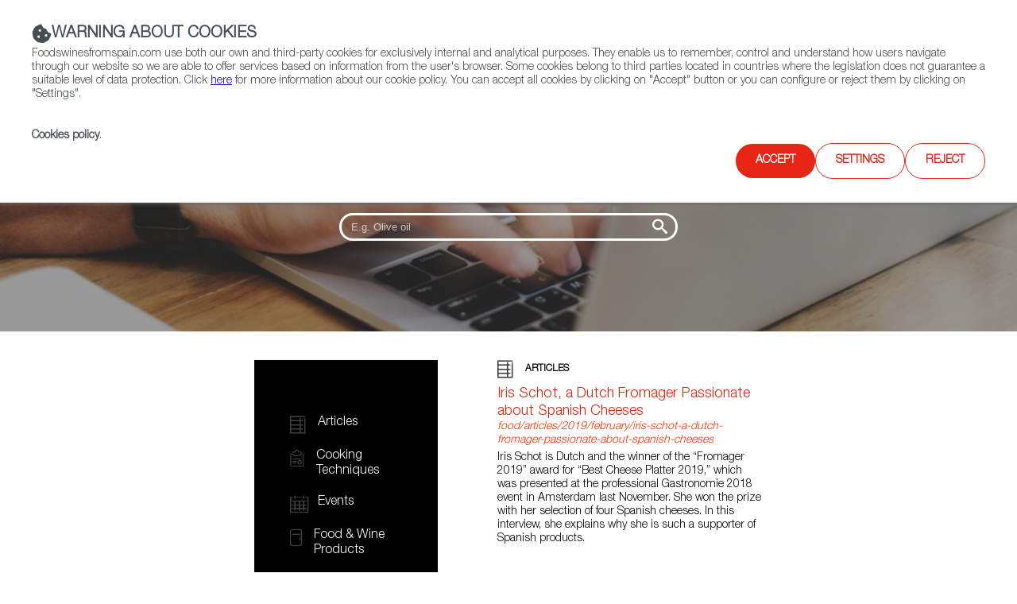

--- FILE ---
content_type: text/html;charset=utf-8
request_url: https://www.foodswinesfromspain.com/en/foodpedia?tag=icex-foodswines:articles-foods-categories/cheese
body_size: 12695
content:

<!DOCTYPE HTML>
<html lang="en">
    <head>
    <script defer="defer" type="text/javascript" src="https://rum.hlx.page/.rum/@adobe/helix-rum-js@%5E2/dist/rum-standalone.js" data-routing="env=prod,tier=publish,ams=ICEX Espana Exportacion e Inversiones" integrity="" crossorigin="anonymous" data-enhancer-version="" data-enhancer-hash=""></script>
<script id="script-login-redirect">
        var privatePage = '';
        var token = localStorage.getItem('token');
        if(document.getElementById('script-login-redirect').dataset.path != null && document.getElementById('script-login-redirect').dataset.path != '' && privatePage && (token == null || token == 'null')){
            document.location.href = document.getElementById('script-login-redirect').dataset.path + '?returnurl=' + encodeURIComponent(document.location.href);
        }
    </script>
    
    <meta charset="UTF-8"/>

    <meta name="viewport" content="width=device-width, minimum-scale=1.0, initial-scale=1, shrink-to-fit=no"/>
    <meta http-equiv="X-UA-Compatible" content="IE=edge"/>
    <meta name="template" content="content-page-template"/>

    <title>A small encyclopedia about Spanish food and wine</title>
    <meta name="description" content="Who&#39;s who in Spanish food, wine and gastronomy. An encyclopedia with food and wine glossary, books, FAQ, interactive graphs products..."/>
    <meta name="keywords" content="Spanish gastronomic glossary,Spanish wine articles, Spanish wine glossary, Spanish grape varieties, Spanish food articles, Spanish gastronomy books, Spanish gastronomic glossary, Spanish gastronomy experts, Spanish food FAQs, glossary, Spanish food, Spanish wine experts, Spanish wine makers, Spanish sommeliers"/>
    <meta name="robots" content="index,follow"/>
    
    <meta property="og:title" content="A small encyclopedia about Spanish food and wine"/>
    <meta property="og:description" content="Who&#39;s who in Spanish food, wine and gastronomy. An encyclopedia with food and wine glossary, books, FAQ, interactive graphs products..."/>
    
    
    <meta property="og:url" content="https://www.foodswinesfromspain.com/content/icex-foodswines/en/foodpedia.html"/>
    <meta property="twitter:title" content="A small encyclopedia about Spanish food and wine"/>
    <meta property="twitter:description" content="Who&#39;s who in Spanish food, wine and gastronomy. An encyclopedia with food and wine glossary, books, FAQ, interactive graphs products..."/>
    
    
    

    <link rel="canonical" href="https://www.foodswinesfromspain.com/content/icex-foodswines/en/foodpedia.html"/>
    

    
    <script>
        /* Load IE 11 polyfill if needed */
        if(/Trident\/|MSIE/.test(window.navigator.userAgent)) {
            document.write('<script type="text/javascript" src="/etc.clientlibs/icex-catalog-components/clientlibs/polyfill.js"><\/script>');
        }
    </script>

    

    

    
<link rel="stylesheet" href="/etc.clientlibs/icex-foodswines/clientlibs/clientlib-base.css" type="text/css">




    
<link rel="stylesheet" href="/etc.clientlibs/icex-foodswines/clientlibs/clientlib-site.css" type="text/css">




    
<link rel="stylesheet" href="/etc.clientlibs/icex-catalog-components/clientlibs/clientlib-common.css" type="text/css">




    
<script src="/etc.clientlibs/clientlibs/granite/jquery.js"></script>
<script src="/etc.clientlibs/clientlibs/granite/utils.js"></script>
<script src="/etc.clientlibs/clientlibs/granite/jquery/granite.js"></script>



<link rel="stylesheet" type="text/css" href="/etc.clientlibs/icex-foodswines/clientlibs/clientlib-print.css" media="print"/>

    
    
    

    

    
    
    

    
        <link rel="shortcut icon" type="image/x-icon" href="/content/dam/commons/favicons/icex-foodswines/favicon.ico"/>
        <link rel="apple-touch-icon-precomposed" sizes="114x114" href="/content/dam/commons/favicons/icex-foodswines/apple-touch-icon-114x114-precomposed.png"/>
        <link rel="apple-touch-icon-precomposed" sizes="72x72" href="/content/dam/commons/favicons/icex-foodswines/apple-touch-icon-72x72-precomposed.png"/>
        <link rel="apple-touch-icon-precomposed" href="/content/dam/commons/favicons/icex-foodswines/apple-touch-icon-precomposed.png"/>
    
    
        
    
</head>
    <body class="page v1 basicpage" id="page-87d88405af">
        
        
        
            




            



            <div class="root container responsivegrid">

    
    <div id="container-667f12fec8" class="cmp-container">
        


<div class="aem-Grid aem-Grid--12 aem-Grid--default--12 ">
    
    <div class="header-xf v1 experiencefragment aem-GridColumn aem-GridColumn--default--12">

<div class="xfpage v1 page basicpage">

    
<link rel="stylesheet" href="/libs/cq/experience-fragments/components/xfpage/content.css" type="text/css">



<div class="xf-content-height">
    

    
    <div id="container-1ecd39aa8d" class="cmp-container">
        


<div class="aem-Grid aem-Grid--12 aem-Grid--default--12 ">
    
    <div class="container responsivegrid aem-GridColumn aem-GridColumn--default--12">

    
    
    
    <div id="container-f5756dca9d" class="cmp-container">
        
        <div class="header">

    
    
<link rel="stylesheet" href="/etc.clientlibs/icex-catalog-components/components/catalog/header/v1/header/clientlibs.css" type="text/css">






<header id="header" class="header-component" data-component-name="Header" data-component-type="Navegación">
    
        
  
    
<link rel="stylesheet" href="/etc.clientlibs/icex-catalog-components/components/catalog/header-links/v2/header-links/clientlibs.css" type="text/css">
<link rel="stylesheet" href="/etc.clientlibs/icex-catalog-components/components/catalog/header-links/v1/header-links/clientlibs.css" type="text/css">






  

  <div class="top_bar">
    <div class="top_bar_row">
      
        
          <a id="links_headerLink__color" class="headerLink__color" aria-label="icon">
            <span class="cmp-button__icon--icon-icex-catalog-phone"></span>
            (+34) 913 497 100  |  
          </a>
        
      

      
        
          <a id="icons_headerLink__color" class="headerLink__color" href="https://twitter.com/FoodWineSpain" target="_blank" title="Twitter" aria-label="Twitter account" data-analytics="js-analytics-mouseenter" data-info="{&quot;name&quot;:&quot;Twitter&quot;,&quot;description&quot;:&quot;Twitter account&quot}">
            <span class="cmp-button__icon--icon-icex-catalog-twitter"></span>
          </a>
        
          <a id="icons_headerLink__color" class="headerLink__color" href="https://www.facebook.com/FoodsWinesFromSpain/" target="_blank" title="Facebook" aria-label="Facebook account" data-analytics="js-analytics-mouseenter" data-info="{&quot;name&quot;:&quot;Facebook&quot;,&quot;description&quot;:&quot;Facebook account&quot}">
            <span class="cmp-button__icon--icon-icex-catalog-facebook"></span>
          </a>
        
          <a id="icons_headerLink__color" class="headerLink__color" href="https://www.youtube.com/user/foodsfromspainweb" target="_blank" title="YouTube" aria-label="YouTube account" data-analytics="js-analytics-mouseenter" data-info="{&quot;name&quot;:&quot;YouTube&quot;,&quot;description&quot;:&quot;YouTube account&quot}">
            <span class="cmp-button__icon--icon-icex-catalog-youtube"></span>
          </a>
        
          <a id="icons_headerLink__color" class="headerLink__color" href="https://www.instagram.com/spainfoodwine" target="_blank" title="Instagram" aria-label="Instagram account" data-analytics="js-analytics-mouseenter" data-info="{&quot;name&quot;:&quot;Instagram&quot;,&quot;description&quot;:&quot;Instagram account&quot}">
            <span class="cmp-button__icon--icon-icex-catalog-instagram"></span>
          </a>
        
      
    </div>
  </div>


    
    
        
    
    
<link rel="stylesheet" href="/etc.clientlibs/icex-catalog-components/components/catalog/header-bar/v1/header-bar/clientlibs.css" type="text/css">





<div>
    
    
    <div class="top_bar_main">
        <div class="top_bar_main_row">
            <div class="top_bar_main_logo">
                <div class="left-logos">
                    
                        
                        <a href="/en/index" style="margin-right: 15px;" data-content-name="Foods and Wines from Spain">
                            
                                <img class="logo" src="/content/dam/commons/icex_foodsANDwines.jpg.transform/rendition-md/image_icex_foodsANDwines.jpg" alt="Foods and Wines from Spain" title="Foods and Wines from Spain"/>
                            
                        </a>
                    

                    
                </div>

                
                    
                    
                    <a class="link_feder1" href="https://www.icex.es/icex/es/feder/index.html" target="_blank" title="Link a feder 1" data-content-name="Feder">
                        
                            <img class="logo_feder1" src="/content/dam/commons/header/image%20(1).png.transform/rendition-xs/image_image%20(1).png" alt="Logo Feder" title="Feder"/>
                        
                    </a>
                
                <span id="hamburger-menu-icon" class="hamburguer_menu cmp-button__icon--icon-icex-menu"></span>
            </div>
            <div class="main_center">
                
                    
                    <a href="https://www.icex.es/icex/es/feder/index.html" title="Link a feder 2" data-content-name="Feder">
                        
                            <img class="logo_feder2" src="/content/dam/commons/header/image%20(1).png.transform/rendition-xs/image_image%20(1).png" alt="Logo Feder" title="Feder"/>
                        
                    </a>
                
            </div>
            <div id="mainRight" class="main_right">
                
                
                    <ul class="links">
                        
                            <li style="display:flex;">
                                <a href="/en/business/trade-commissions" style="white-space: nowrap;" data-content-name="Contact FWS Worldwide">
                                    Contact FWS Worldwide
                                </a>
                            </li>
                        
                    </ul>
                
                <ul class="buttons">
                    
                    
                    

                    
                    
                    
                    
                </ul>
                
                    <div id="site-searchT">
                        <a href="/en/foodpedia" title="Link to general browser" class="search-toggle" aria-label="Search">
                            <span class="button_search">
                                <span class="cmp-button__icon--icon-icex-catalog-search sr-only">Search</span>
                                <span class="cmp-button__icon--icon-icex-catalog-search"></span>
                            </span>
                        </a>
                        <div id="nav_search_id" style="display: none" class="search-form open-form">
                            <div class="search-frm-field">
                                <form role="search" aria-label="icex_commons_search_form">
                                    <input type="text" name="text" placeholder="Search…" aria-label="Search" class="input-text"/>
                                    <button type="submit" class="btn-glass" aria-label="icex_commons_search_submit"></button>
                                </form>
                            </div>
                        </div>
                    </div>
                
            </div>
        </div>
    </div>
    
        
    
<script src="/etc.clientlibs/icex-catalog-components/components/catalog/header-bar/v1/header-bar/clientlibs.js"></script>



    
</div>
    
    <div class="line"></div>
    
        
  

  <nav class="header-links-container  ">
    
      
        <ul class="header-main-links  ">
          

            <li tabindex="-1" class="header-more-links">
              
                <div tabindex="0" data-level="1" class="js-item-level-1 div_submenuN1 ">
                  
                  
                    
                    <a tabindex="-1" href="/en/certified-from-spain" data-content-name="Restaurants &amp; Shops" class="header-link " target="_self">Restaurants &amp; Shops</a>
                    
                      
                      <img class="right_arrow" alt="Open" title="Open" src="/content/dam/commons/right_arrow.png"/>
                      <img class="left_arrow" alt="Close" title="Close" src="/content/dam/commons/left_arrow.png"/>
                    
                  
                </div>

                
                  <ul class="js-submenu-level-2 submenu closed  center">
                    <li class="li_submenuN1">
                      

                        <ul tabindex="-1" class="submenuN2 ">
                          
                          <li tabindex="-1" class="li_submenuN2 ">
                            
                              

                                <div tabindex="0" class="js-link-level-2 div_submenuN2" data-level="2">
                              
                                  <a tabindex="-1" href="/en/certified-from-spain/home" class="submenu-linkN2 ">Home</a>
                                  
                                  
                                </div>
                              
                            
                          </li>
                        </ul>
                      

                        <ul tabindex="-1" class="submenuN2 ">
                          
                          <li tabindex="-1" class="li_submenuN2 ">
                            
                              

                                <div tabindex="0" class="js-link-level-2 div_submenuN2" data-level="2">
                              
                                  <a tabindex="-1" href="/en/certified-from-spain/restaurants" class="submenu-linkN2 ">Restaurants from Spain</a>
                                  
                                  
                                </div>
                              
                            
                          </li>
                        </ul>
                      

                        <ul tabindex="-1" class="submenuN2 ">
                          
                          <li tabindex="-1" class="li_submenuN2 ">
                            
                              

                                <div tabindex="0" class="js-link-level-2 div_submenuN2" data-level="2">
                              
                                  <a tabindex="-1" href="/en/certified-from-spain/colmados" class="submenu-linkN2 ">Colmados from Spain</a>
                                  
                                  
                                </div>
                              
                            
                          </li>
                        </ul>
                      

                        <ul tabindex="-1" class="submenuN2 ">
                          
                          <li tabindex="-1" class="li_submenuN2 ">
                            
                              

                                <div tabindex="0" class="js-link-level-2 div_submenuN2" data-level="2">
                              
                                  <a tabindex="-1" href="/en/certified-from-spain/restaurants-and-shops-map" class="submenu-linkN2 ">Restaurants and Shops Map</a>
                                  
                                  
                                </div>
                              
                            
                          </li>
                        </ul>
                      
                    </li>
                  </ul>
                
              
            </li>
          

            <li tabindex="-1" class="header-more-links">
              
                <div tabindex="0" data-level="1" class="js-item-level-1 div_submenuN1 ">
                  
                  
                    
                    <a tabindex="-1" href="/en/food" data-content-name="Food &amp; Beverage" class="header-link " target="_self">Food &amp; Beverage</a>
                    
                      
                      <img class="right_arrow" alt="Open" title="Open" src="/content/dam/commons/right_arrow.png"/>
                      <img class="left_arrow" alt="Close" title="Close" src="/content/dam/commons/left_arrow.png"/>
                    
                  
                </div>

                
                  <ul class="js-submenu-level-2 submenu closed  center">
                    <li class="li_submenuN1">
                      

                        <ul tabindex="-1" class="submenuN2 ">
                          
                          <li tabindex="-1" class="li_submenuN2 ">
                            
                              

                                <div tabindex="0" class="js-link-level-2 div_submenuN2" data-level="2">
                              
                                  <a tabindex="-1" href="/en/food/articles" class="submenu-linkN2 ">Articles</a>
                                  
                                  
                                </div>
                              
                            
                          </li>
                        </ul>
                      

                        <ul tabindex="-1" class="submenuN2 ">
                          
                          <li tabindex="-1" class="li_submenuN2 ">
                            
                              

                                <div tabindex="0" class="js-link-level-2 div_submenuN2" data-level="2">
                              
                                  <a tabindex="-1" href="/en/food/news" class="submenu-linkN2 ">News</a>
                                  
                                  
                                </div>
                              
                            
                          </li>
                        </ul>
                      

                        <ul tabindex="-1" class="submenuN2 ">
                          
                          <li tabindex="-1" class="li_submenuN2 ">
                            
                              

                                <div tabindex="0" class="js-link-level-2 div_submenuN2" data-level="2">
                              
                                  <a tabindex="-1" href="/en/food/products" class="submenu-linkN2 ">Products</a>
                                  
                                  
                                </div>
                              
                            
                          </li>
                        </ul>
                      

                        <ul tabindex="-1" class="submenuN2 ">
                          
                          <li tabindex="-1" class="li_submenuN2 ">
                            
                              

                                <div tabindex="0" class="js-link-level-2 div_submenuN2" data-level="2">
                              
                                  <a tabindex="-1" href="/en/food/food-glossary" class="submenu-linkN2 ">Food glossary</a>
                                  
                                  
                                </div>
                              
                            
                          </li>
                        </ul>
                      

                        <ul tabindex="-1" class="submenuN2 ">
                          
                          <li tabindex="-1" class="li_submenuN2 ">
                            
                              

                                <div tabindex="0" class="js-link-level-2 div_submenuN2" data-level="2">
                              
                                  <a tabindex="-1" href="/en/food/do-and-igp-maps" class="submenu-linkN2 ">DO &amp; IGP Maps</a>
                                  
                                  
                                </div>
                              
                            
                          </li>
                        </ul>
                      

                        <ul tabindex="-1" class="submenuN2 ">
                          
                          <li tabindex="-1" class="li_submenuN2 ">
                            
                              

                                <div tabindex="0" class="js-link-level-2 div_submenuN2" data-level="2">
                              
                                  <a tabindex="-1" href="/en/food/spaingourmetour" class="submenu-linkN2 ">SpainGourmetour (1985-2012)</a>
                                  
                                  
                                </div>
                              
                            
                          </li>
                        </ul>
                      
                    </li>
                  </ul>
                
              
            </li>
          

            <li tabindex="-1" class="header-more-links">
              
                <div tabindex="0" data-level="1" class="js-item-level-1 div_submenuN1 ">
                  
                  
                    
                    <a tabindex="-1" href="/en/wine" data-content-name="Wine &amp; Spirits" class="header-link " target="_self">Wine &amp; Spirits</a>
                    
                      
                      <img class="right_arrow" alt="Open" title="Open" src="/content/dam/commons/right_arrow.png"/>
                      <img class="left_arrow" alt="Close" title="Close" src="/content/dam/commons/left_arrow.png"/>
                    
                  
                </div>

                
                  <ul class="js-submenu-level-2 submenu closed  center">
                    <li class="li_submenuN1">
                      

                        <ul tabindex="-1" class="submenuN2 ">
                          
                          <li tabindex="-1" class="li_submenuN2 ">
                            
                              

                                <div tabindex="0" class="js-link-level-2 div_submenuN2" data-level="2">
                              
                                  <a tabindex="-1" href="/en/wine/articles" class="submenu-linkN2 ">Articles</a>
                                  
                                  
                                </div>
                              
                            
                          </li>
                        </ul>
                      

                        <ul tabindex="-1" class="submenuN2 ">
                          
                          <li tabindex="-1" class="li_submenuN2 ">
                            
                              

                                <div tabindex="0" class="js-link-level-2 div_submenuN2" data-level="2">
                              
                                  <a tabindex="-1" href="/en/wine/news" class="submenu-linkN2 ">News</a>
                                  
                                  
                                </div>
                              
                            
                          </li>
                        </ul>
                      

                        <ul tabindex="-1" class="submenuN2 ">
                          
                          <li tabindex="-1" class="li_submenuN2 ">
                            
                              

                                <div tabindex="0" class="js-link-level-2 div_submenuN2" data-level="2">
                              
                                  <a tabindex="-1" href="/en/wine/regions" class="submenu-linkN2 ">Regions</a>
                                  
                                  
                                </div>
                              
                            
                          </li>
                        </ul>
                      

                        <ul tabindex="-1" class="submenuN2 ">
                          
                          <li tabindex="-1" class="li_submenuN2 ">
                            
                              

                                <div tabindex="0" class="js-link-level-2 div_submenuN2" data-level="2">
                              
                                  <a tabindex="-1" href="/en/wine/spanish-grapes" class="submenu-linkN2 ">Spanish Grapes</a>
                                  
                                  
                                </div>
                              
                            
                          </li>
                        </ul>
                      

                        <ul tabindex="-1" class="submenuN2 ">
                          
                          <li tabindex="-1" class="li_submenuN2 ">
                            
                              

                                <div tabindex="0" class="js-link-level-2 div_submenuN2" data-level="2">
                              
                                  <a tabindex="-1" href="/en/wine/wine-glossary" class="submenu-linkN2 ">Wine Glossary</a>
                                  
                                  
                                </div>
                              
                            
                          </li>
                        </ul>
                      

                        <ul tabindex="-1" class="submenuN2 ">
                          
                          <li tabindex="-1" class="li_submenuN2 ">
                            
                              

                                <div tabindex="0" class="js-link-level-2 div_submenuN2" data-level="2">
                              
                                  <a tabindex="-1" href="/en/wine/do-and-igp-maps" class="submenu-linkN2 ">DO &amp; IGP Maps</a>
                                  
                                  
                                </div>
                              
                            
                          </li>
                        </ul>
                      

                        <ul tabindex="-1" class="submenuN2 ">
                          
                          <li tabindex="-1" class="li_submenuN2 ">
                            
                              

                                <div tabindex="0" class="js-link-level-2 div_submenuN2" data-level="2">
                              
                                  <a tabindex="-1" href="/en/wine/spirited-spain" class="submenu-linkN2 ">Spirited Spain</a>
                                  
                                  
                                </div>
                              
                            
                          </li>
                        </ul>
                      
                    </li>
                  </ul>
                
              
            </li>
          

            <li tabindex="-1" class="header-more-links">
              
                <div tabindex="0" data-level="1" class="js-item-level-1 div_submenuN1 ">
                  
                  
                    
                    <a tabindex="-1" href="/foodtech" data-content-name="Agrifoodtech" class="header-link " target="_self">Agrifoodtech</a>
                    
                      
                      <img class="right_arrow" alt="Open" title="Open" src="/content/dam/commons/right_arrow.png"/>
                      <img class="left_arrow" alt="Close" title="Close" src="/content/dam/commons/left_arrow.png"/>
                    
                  
                </div>

                
                  <ul class="js-submenu-level-2 submenu closed  center">
                    <li class="li_submenuN1">
                      

                        <ul tabindex="-1" class="submenuN2 ">
                          
                          <li tabindex="-1" class="li_submenuN2 ">
                            
                              

                                <div tabindex="0" class="js-link-level-2 div_submenuN2" data-level="2">
                              
                                  <a tabindex="-1" href="/en/foodtech/home" class="submenu-linkN2 ">Home</a>
                                  
                                  
                                </div>
                              
                            
                          </li>
                        </ul>
                      

                        <ul tabindex="-1" class="submenuN2 ">
                          
                          <li tabindex="-1" class="li_submenuN2 ">
                            
                              

                                <div tabindex="0" class="js-link-level-2 div_submenuN2" data-level="2">
                              
                                  <a tabindex="-1" href="/en/foodtech/articles" class="submenu-linkN2 ">Articles</a>
                                  
                                  
                                </div>
                              
                            
                          </li>
                        </ul>
                      

                        <ul tabindex="-1" class="submenuN2 ">
                          
                          <li tabindex="-1" class="li_submenuN2 ">
                            
                              

                                <div tabindex="0" class="js-link-level-2 div_submenuN2" data-level="2">
                              
                                  <a tabindex="-1" href="/en/foodtech/news" class="submenu-linkN2 ">News</a>
                                  
                                  
                                </div>
                              
                            
                          </li>
                        </ul>
                      

                        <ul tabindex="-1" class="submenuN2 ">
                          
                          <li tabindex="-1" class="li_submenuN2 ">
                            
                              

                                <div tabindex="0" class="js-link-level-2 div_submenuN2" data-level="2">
                              
                                  <a tabindex="-1" href="/en/foodtech/features" class="submenu-linkN2 ">Features</a>
                                  
                                  
                                </div>
                              
                            
                          </li>
                        </ul>
                      
                    </li>
                  </ul>
                
              
            </li>
          

            <li tabindex="-1" class="header-more-links">
              
                <div tabindex="0" data-level="1" class="js-item-level-1 div_submenuN1 ">
                  
                  
                    
                    <a tabindex="-1" href="/FWSacademy" data-content-name="FWS Academy" class="header-link " target="_self">FWS Academy</a>
                    
                      
                      <img class="right_arrow" alt="Open" title="Open" src="/content/dam/commons/right_arrow.png"/>
                      <img class="left_arrow" alt="Close" title="Close" src="/content/dam/commons/left_arrow.png"/>
                    
                  
                </div>

                
                  <ul class="js-submenu-level-2 submenu closed  center">
                    <li class="li_submenuN1">
                      

                        <ul tabindex="-1" class="submenuN2 ">
                          
                          <li tabindex="-1" class="li_submenuN2 ">
                            
                              

                                <div tabindex="0" class="js-link-level-2 div_submenuN2" data-level="2">
                              
                                  <a tabindex="-1" href="/en/fws-academy/wines-from-spain-certificate" class="submenu-linkN2 ">Wines from Spain Certificates</a>
                                  
                                  
                                </div>
                              
                            
                          </li>
                        </ul>
                      

                        <ul tabindex="-1" class="submenuN2 ">
                          
                          <li tabindex="-1" class="li_submenuN2 ">
                            
                              

                                <div tabindex="0" class="js-link-level-2 div_submenuN2" data-level="2">
                              
                                  <a tabindex="-1" href="/en/fws-academy/spains-pantry-certificate" class="submenu-linkN2 ">Spain&#39;s Pantry Certificates</a>
                                  
                                  
                                </div>
                              
                            
                          </li>
                        </ul>
                      

                        <ul tabindex="-1" class="submenuN2 ">
                          
                          <li tabindex="-1" class="li_submenuN2 ">
                            
                              

                                <div tabindex="0" class="js-link-level-2 div_submenuN2" data-level="2">
                              
                                  <a tabindex="-1" href="/en/fws-academy/recipes" class="submenu-linkN2 ">Recipes</a>
                                  
                                  
                                </div>
                              
                            
                          </li>
                        </ul>
                      

                        <ul tabindex="-1" class="submenuN2 ">
                          
                          <li tabindex="-1" class="li_submenuN2 ">
                            
                              

                                <div tabindex="0" class="js-link-level-2 div_submenuN2" data-level="2">
                              
                                  <a tabindex="-1" href="/en/fws-academy/cooking-techniques" class="submenu-linkN2 ">Cooking Techniques</a>
                                  
                                  
                                </div>
                              
                            
                          </li>
                        </ul>
                      

                        <ul tabindex="-1" class="submenuN2 ">
                          
                          <li tabindex="-1" class="li_submenuN2 ">
                            
                              

                                <div tabindex="0" class="js-link-level-2 div_submenuN2" data-level="2">
                              
                                  <a tabindex="-1" href="/en/fws-academy/FWS-Academy-Partners-" class="submenu-linkN2 ">FWS Academy Partners</a>
                                  
                                  
                                </div>
                              
                            
                          </li>
                        </ul>
                      
                    </li>
                  </ul>
                
              
            </li>
          

            <li tabindex="-1" class="header-more-links">
              
                <div tabindex="0" data-level="1" class="js-item-level-1 div_submenuN1 ">
                  
                  
                    
                    <a tabindex="-1" href="/en/business" data-content-name="Trade" class="header-link " target="_self">Trade</a>
                    
                      
                      <img class="right_arrow" alt="Open" title="Open" src="/content/dam/commons/right_arrow.png"/>
                      <img class="left_arrow" alt="Close" title="Close" src="/content/dam/commons/left_arrow.png"/>
                    
                  
                </div>

                
                  <ul class="js-submenu-level-2 submenu closed  center">
                    <li class="li_submenuN1">
                      

                        <ul tabindex="-1" class="submenuN2 ">
                          
                          <li tabindex="-1" class="li_submenuN2 ">
                            
                              

                                <div tabindex="0" class="js-link-level-2 div_submenuN2" data-level="2">
                              
                                  <a tabindex="-1" href="/en/business/exporters" class="submenu-linkN2 ">Exporters Map</a>
                                  
                                  
                                </div>
                              
                            
                          </li>
                        </ul>
                      

                        <ul tabindex="-1" class="submenuN2 ">
                          
                          <li tabindex="-1" class="li_submenuN2 ">
                            
                              

                                <div tabindex="0" class="js-link-level-2 div_submenuN2" data-level="2">
                              
                                  <a tabindex="-1" href="/en/business/trade-commissions" class="submenu-linkN2 ">FWS Worldwide</a>
                                  
                                  
                                </div>
                              
                            
                          </li>
                        </ul>
                      

                        <ul tabindex="-1" class="submenuN2 ">
                          
                          <li tabindex="-1" class="li_submenuN2 ">
                            
                              

                                <div tabindex="0" class="js-link-level-2 div_submenuN2" data-level="2">
                              
                                  <a tabindex="-1" href="/en/business/who-is-who" class="submenu-linkN2 ">Who is who</a>
                                  
                                  
                                </div>
                              
                            
                          </li>
                        </ul>
                      
                    </li>
                  </ul>
                
              
            </li>
          

            <li tabindex="-1" class="header-more-links">
              
                <div tabindex="0" data-level="1" class="js-item-level-1 div_submenuN1 ">
                  
                  
                    
                    <a tabindex="-1" href="/upcomingevents" data-content-name="Upcoming Events" class="header-link " target="_self">Upcoming Events</a>
                    
                      
                  
                </div>

                
              
            </li>
          

            <li tabindex="-1" class="header-more-links">
              
                <div tabindex="0" data-level="1" class="js-item-level-1 div_submenuN1 ">
                  
                  
                    
                    <a tabindex="-1" href="/sfn" data-content-name="Spain Food Nation" class="header-link " target="_self">Spain Food Nation</a>
                    
                      
                      <img class="right_arrow" alt="Open" title="Open" src="/content/dam/commons/right_arrow.png"/>
                      <img class="left_arrow" alt="Close" title="Close" src="/content/dam/commons/left_arrow.png"/>
                    
                  
                </div>

                
                  <ul class="js-submenu-level-2 submenu closed  center">
                    <li class="li_submenuN1">
                      

                        <ul tabindex="-1" class="submenuN2 ">
                          
                          <li tabindex="-1" class="li_submenuN2 ">
                            
                              

                                <div tabindex="0" class="js-link-level-2 div_submenuN2" data-level="2">
                              
                                  <a tabindex="-1" href="/en/spain-food-nation/home" class="submenu-linkN2 ">Home</a>
                                  
                                  
                                </div>
                              
                            
                          </li>
                        </ul>
                      

                        <ul tabindex="-1" class="submenuN2 ">
                          
                          <li tabindex="-1" class="li_submenuN2 ">
                            
                              

                                <div tabindex="0" class="js-link-level-2 div_submenuN2" data-level="2">
                              
                                  <a tabindex="-1" href="/en/spain-food-nation/travel-in-a-bite" class="submenu-linkN2 ">Travel in a bite</a>
                                  
                                  
                                </div>
                              
                            
                          </li>
                        </ul>
                      

                        <ul tabindex="-1" class="submenuN2 ">
                          
                          <li tabindex="-1" class="li_submenuN2 ">
                            
                              

                                <div tabindex="0" class="js-link-level-2 div_submenuN2" data-level="2">
                              
                                  <a tabindex="-1" href="/en/spain-food-nation/foodiepedia" class="submenu-linkN2 ">Foodiepedia</a>
                                  
                                  
                                </div>
                              
                            
                          </li>
                        </ul>
                      

                        <ul tabindex="-1" class="submenuN2 ">
                          
                          <li tabindex="-1" class="li_submenuN2 ">
                            
                              

                                <div tabindex="0" class="js-link-level-2 div_submenuN2" data-level="2">
                              
                                  <a tabindex="-1" href="/en/spain-food-nation/how-to-say" class="submenu-linkN2 ">How to say</a>
                                  
                                  
                                </div>
                              
                            
                          </li>
                        </ul>
                      

                        <ul tabindex="-1" class="submenuN2 ">
                          
                          <li tabindex="-1" class="li_submenuN2 ">
                            
                              

                                <div tabindex="0" class="js-link-level-2 div_submenuN2" data-level="2">
                              
                                  <a tabindex="-1" href="/en/spain-food-nation/here-we-grow" class="submenu-linkN2 ">Here we grow</a>
                                  
                                  
                                </div>
                              
                            
                          </li>
                        </ul>
                      

                        <ul tabindex="-1" class="submenuN2 ">
                          
                          <li tabindex="-1" class="li_submenuN2 ">
                            
                              

                                <div tabindex="0" class="js-link-level-2 div_submenuN2" data-level="2">
                              
                                  <a tabindex="-1" href="/en/spain-food-nation/food-quiz" class="submenu-linkN2 ">Food Quiz</a>
                                  
                                  
                                </div>
                              
                            
                          </li>
                        </ul>
                      

                        <ul tabindex="-1" class="submenuN2 ">
                          
                          <li tabindex="-1" class="li_submenuN2 ">
                            
                              

                                <div tabindex="0" class="js-link-level-2 div_submenuN2" data-level="2">
                              
                                  <a tabindex="-1" href="/en/spain-food-nation/events" class="submenu-linkN2 ">Events</a>
                                  
                                  
                                </div>
                              
                            
                          </li>
                        </ul>
                      
                    </li>
                  </ul>
                
              
            </li>
          
        </ul>
      
    

    
    
  </nav>


    

    
    

    


</header>

    
    
<script src="/etc.clientlibs/icex-catalog-components/components/catalog/header/v1/header/clientlibs.js"></script>





</div>

        
    </div>

</div>

    
</div>

    </div>

    

</div></div>


</div>
<div class="container responsivegrid aem-GridColumn aem-GridColumn--default--12">

    
    <div id="container-000b8b3890" class="cmp-container">
        


<div class="aem-Grid aem-Grid--12 aem-Grid--tablet--12 aem-Grid--default--12 aem-Grid--phone--12 ">
    
    <div class="multi-banner foodpedia aem-GridColumn aem-GridColumn--default--12">
    
        
    
<link rel="stylesheet" href="/etc.clientlibs/icex-foodswines/components/content/multi-banner/clientlibs.css" type="text/css">



    
    <header class="background-image lazy-backgroundimage " role="img" data-redirect="" title="Foodpedia search" aria-label="Foodpedia search" data-src="/content/dam/en/icex-foodswines/images/general-browser---foodpedia/demo_foodpedia_bg.jpg">
        <div class="container responsivegrid">

    
    <div id="container-4e430cd5d8" class="cmp-container">
        


<div class="aem-Grid aem-Grid--12 aem-Grid--tablet--12 aem-Grid--default--12 aem-Grid--phone--12 ">
    
    <div class="text-search aem-GridColumn--tablet--10 aem-GridColumn--default--none aem-GridColumn--phone--none aem-GridColumn--tablet--none aem-GridColumn--phone--10 aem-GridColumn aem-GridColumn--offset--default--4 aem-GridColumn--offset--phone--1 aem-GridColumn--default--4 aem-GridColumn--offset--tablet--1">
    
        
    
<link rel="stylesheet" href="/etc.clientlibs/icex-foodswines/components/content/text-search/clientlibs.css" type="text/css">



    
    <form class="search-box search-component" data-component-name="Text search" data-component-type="Búsqueda" data-content-name="" data-search-results="">
        <input id="search-input" type="search" name="text" placeholder="E.g. Olive oil" data-minimum="Enter the search text with a minimum of 3 characters"/>
        <span id="search-button" role="img" aria-label="Search icon" class="cmp-button__icon--icon-icex-catalog-search"></span>
    </form>
    
    
        
    
<script src="/etc.clientlibs/icex-foodswines/components/content/text-search/clientlibs.js"></script>



    


    
</div>
<div class="title white aem-GridColumn--tablet--10 aem-GridColumn--phone--none aem-GridColumn--tablet--none aem-GridColumn--phone--10 aem-GridColumn aem-GridColumn--default--newline aem-GridColumn--offset--default--4 aem-GridColumn--offset--phone--1 aem-GridColumn--default--4 aem-GridColumn--offset--tablet--1">
<div id="title-786a0a4b7b" class="cmp-title">
    <h1 class="cmp-title__text">Search for anything about Spanish foods &amp; wines.</h1>
</div>

    

</div>
<div class="text white aem-GridColumn--tablet--10 aem-GridColumn--phone--none aem-GridColumn--tablet--none aem-GridColumn--phone--10 aem-GridColumn aem-GridColumn--default--newline aem-GridColumn--offset--default--4 aem-GridColumn--offset--phone--1 aem-GridColumn--default--4 aem-GridColumn--offset--tablet--1">
<div id="text-25bef75b6a" class="cmp-text">
    <p>Welcome to this encyclopedia of Spanish foods, wines and gastronomy, 
where you can find everything you always wanted to know about Spain, its
 products and its presence in international markets. All just a click 
away!</p>

</div>

    

</div>
<div class="title white aem-GridColumn--tablet--10 aem-GridColumn--default--none aem-GridColumn--phone--none aem-GridColumn--tablet--none aem-GridColumn--phone--10 aem-GridColumn aem-GridColumn--offset--default--4 aem-GridColumn--offset--phone--1 aem-GridColumn--default--4 aem-GridColumn--offset--tablet--1">
<div id="title-f7ca13767f" class="cmp-title">
    <h3 class="cmp-title__text">SUGGESTED SEARCH</h3>
</div>

    

</div>
<div class="suggested-terms aem-GridColumn--tablet--10 aem-GridColumn--default--none aem-GridColumn--phone--none aem-GridColumn--tablet--none aem-GridColumn--phone--10 aem-GridColumn aem-GridColumn--offset--default--4 aem-GridColumn--offset--phone--1 aem-GridColumn--default--4 aem-GridColumn--offset--tablet--1">
    
        
    
<link rel="stylesheet" href="/etc.clientlibs/icex-foodswines/components/content/foodpedia/suggested-terms/clientlibs.css" type="text/css">



    
    <ul class="terms-list analytics-tracking-component" data-component-name="Suggested Terms" data-component-type="Contenido">
        <li><a href="/en/foodpedia?text=Amontillado" class="analytic-link-click" title="Amontillado">
            <span class="cmp-button__icon--icon-right-arrow"></span>Amontillado</a>
        </li>
    
        <li><a href="/en/foodpedia?text=Licor%20de%20expedición" class="analytic-link-click" title="Licor de expedición">
            <span class="cmp-button__icon--icon-right-arrow"></span>Licor de expedición</a>
        </li>
    
        <li><a href="/en/foodpedia?text=Almazara" class="analytic-link-click" title="Almazara">
            <span class="cmp-button__icon--icon-right-arrow"></span>Almazara</a>
        </li>
    
        <li><a href="/en/foodpedia?text=Sofrito" class="analytic-link-click" title="Sofrito">
            <span class="cmp-button__icon--icon-right-arrow"></span>Sofrito</a>
        </li>
    </ul>


    
</div>
<div class="links aem-GridColumn--tablet--10 aem-GridColumn--default--none aem-GridColumn--phone--none aem-GridColumn--tablet--none aem-GridColumn--phone--10 aem-GridColumn aem-GridColumn--offset--default--4 aem-GridColumn--offset--phone--1 aem-GridColumn--default--4 aem-GridColumn--offset--tablet--1">
    
        
    
<link rel="stylesheet" href="/etc.clientlibs/icex-foodswines/components/content/foodpedia/links/clientlibs.css" type="text/css">



    
    <ul class="links-list analytics-tracking-component" data-component-name="Foodpedia Links" data-component-type="Contenido">
        <li>
            <a href="/en/wine/wine-glossary" title="Wine Glossary" class="analytic-link-click">
                <span class="cmp-button__icon--icon-corkscrew"></span>Wine Glossary
            </a>
        </li>
    
        <li>
            <a href="/en/food/food-glossary" title="Food Glossary" class="analytic-link-click">
                <span class="cmp-button__icon--icon-prawn"></span>Food Glossary
            </a>
        </li>
    
        <li>
            <a href="/en/wine/spanish-grapes" title="Wine Grapes Varieties" class="analytic-link-click">
                <span class="cmp-button__icon--icon-grapes"></span>Wine Grapes Varieties
            </a>
        </li>
    </ul>


    
</div>
<div class="image aem-GridColumn--tablet--10 aem-GridColumn--default--none aem-GridColumn--phone--none aem-GridColumn--tablet--none aem-GridColumn--phone--10 aem-GridColumn aem-GridColumn--offset--phone--1 aem-GridColumn--default--6 aem-GridColumn--offset--default--3 aem-GridColumn--offset--tablet--1">
<div data-cmp-is="image" data-cmp-lazythreshold="0" data-cmp-src="/content/icex-foodswines/en/foodpedia/_jcr_content/root/container/multi_banner/container/image.coreimg{.width}.gif/1659454178531/img2020859724.gif" data-asset="/content/dam/en/icex-foodswines/images/banners/img2020859724.gif" data-asset-id="83997fdc-7b06-47a7-98a9-95772bda7228" data-title="#SpainFoodNation" id="image-897fe3b421" class="cmp-image" itemscope itemtype="http://schema.org/ImageObject">
    <a class="cmp-image__link" href="/sfn" data-cmp-hook-image="link">
        
            
            <img src="/content/icex-foodswines/en/foodpedia/_jcr_content/root/container/multi_banner/container/image.coreimg.gif/1659454178531/img2020859724.gif" class="cmp-image__image" itemprop="contentUrl" data-cmp-hook-image="image" alt="#SpainFoodNation" title="#SpainFoodNation"/>
            
        
    </a>
    
    <meta itemprop="caption" content="#SpainFoodNation"/>
</div>

    
</div>

    
</div>

    </div>

    
</div>

        
    </header>
    
    
    
    
        
    
<script src="/etc.clientlibs/icex-foodswines/components/content/multi-banner/clientlibs.js"></script>



    


    
</div>
<div class="dynamic-list-pages aem-GridColumn--tablet--10 aem-GridColumn--default--none aem-GridColumn--phone--none aem-GridColumn--tablet--none aem-GridColumn--phone--10 aem-GridColumn aem-GridColumn--offset--phone--1 aem-GridColumn--default--6 aem-GridColumn--offset--default--3 aem-GridColumn--offset--tablet--1">
    
        
    
<link rel="stylesheet" href="/etc.clientlibs/icex-foodswines/components/content/dynamic-list-pages/clientlibs.css" type="text/css">
<link rel="stylesheet" href="/etc.clientlibs/icex-foodswines/components/content/social-share/clientlibs.css" type="text/css">



    
    <div class="filters" data-tag-filter="icex-foodswines:articles-foods-categories/cheese"></div>
    
        
    <section class="container filter-js-component" data-component-name="Dynamic Page list" data-component-type="Filtro" id="list" data-path="/content/icex-foodswines/en/foodpedia/jcr:content/root/container/dynamic_list_pages" data-label-left-arrow="Left arrow icon" data-label-right-arrow="Right arrow icon">
        
        <div class="list pages general-browser">
            <div class="block">
                <div class="col tag-filter">
                    <div class="tag-filter-block">
                        <ul class="tag-filter-list">
                            <li class="tag-filter-item">
                                <span class="cmp-button__icon--icon-notepad-2"></span>
                                <div class="tag" data-tag-filter="icex-foodswines:search-categories/articles">Articles</div>
                            </li>
<li class="tag-filter-item">
                                <span class="cmp-button__icon--icon-notepad"></span>
                                <div class="tag" data-tag-filter="icex-foodswines:search-categories/cooking-techniques">Cooking Techniques</div>
                            </li>
<li class="tag-filter-item">
                                <span class="cmp-button__icon--icon-calendar"></span>
                                <div class="tag" data-tag-filter="icex-foodswines:search-categories/events">Events</div>
                            </li>
<li class="tag-filter-item">
                                <span class="cmp-button__icon--icon-fridge"></span>
                                <div class="tag" data-tag-filter="icex-foodswines:search-categories/food-and-wine-products">Food &amp; Wine Products</div>
                            </li>
<li class="tag-filter-item">
                                <span class="cmp-button__icon--icon-cart"></span>
                                <div class="tag" data-tag-filter="icex-foodswines:search-categories/food-and-wine-stores">Food &amp; Wine Stores</div>
                            </li>
<li class="tag-filter-item">
                                <span class="cmp-button__icon--icon-sandwich"></span>
                                <div class="tag" data-tag-filter="icex-foodswines:search-categories/news">News</div>
                            </li>
<li class="tag-filter-item">
                                <span class="cmp-button__icon--icon-notepad-3"></span>
                                <div class="tag" data-tag-filter="icex-foodswines:search-categories/promotions">Promotions</div>
                            </li>
<li class="tag-filter-item">
                                <span class="cmp-button__icon--icon-weighing"></span>
                                <div class="tag" data-tag-filter="icex-foodswines:search-categories/recipes">Recipes</div>
                            </li>
<li class="tag-filter-item">
                                <span class="cmp-button__icon--icon-spoon-fork"></span>
                                <div class="tag" data-tag-filter="icex-foodswines:search-categories/restaurants">Restaurants</div>
                            </li>
<li class="tag-filter-item">
                                <span class="cmp-button__icon--icon-person"></span>
                                <div class="tag" data-tag-filter="icex-foodswines:search-categories/who-is-who">Who is who</div>
                            </li>

                        </ul>
                        <div class="custom-select">
                            <select id="tag-filter" name="filter" title="Tags filter">
                                <option value="">Select category to filter</option>
                                
                                    
                                    <option value="icex-foodswines:search-categories/articles" data-component-filter="Articles" data-content-name="Articles">Articles</option>
                                
                                    
                                    <option value="icex-foodswines:search-categories/cooking-techniques" data-component-filter="Cooking Techniques" data-content-name="Cooking Techniques">Cooking Techniques</option>
                                
                                    
                                    <option value="icex-foodswines:search-categories/events" data-component-filter="Events" data-content-name="Events">Events</option>
                                
                                    
                                    <option value="icex-foodswines:search-categories/food-and-wine-products" data-component-filter="Food &amp; Wine Products" data-content-name="Food &amp; Wine Products">Food &amp; Wine Products</option>
                                
                                    
                                    <option value="icex-foodswines:search-categories/food-and-wine-stores" data-component-filter="Food &amp; Wine Stores" data-content-name="Food &amp; Wine Stores">Food &amp; Wine Stores</option>
                                
                                    
                                    <option value="icex-foodswines:search-categories/news" data-component-filter="News" data-content-name="News">News</option>
                                
                                    
                                    <option value="icex-foodswines:search-categories/promotions" data-component-filter="Promotions" data-content-name="Promotions">Promotions</option>
                                
                                    
                                    <option value="icex-foodswines:search-categories/recipes" data-component-filter="Recipes" data-content-name="Recipes">Recipes</option>
                                
                                    
                                    <option value="icex-foodswines:search-categories/restaurants" data-component-filter="Restaurants" data-content-name="Restaurants">Restaurants</option>
                                
                                    
                                    <option value="icex-foodswines:search-categories/who-is-who" data-component-filter="Who is who" data-content-name="Who is who">Who is who</option>
                                
                            </select>
                        </div>
                        <div class="date-filter-block">
                            <div class="date-filter">
                                <span class="datepicker-toggle">
									<span class="cmp-button__icon--icon-calendar"></span>
									<span class="title">From</span>
                                </span>
                                <input type="text" placeholder="mm/dd/yyyy" id="initial_date" name="initial_date" maxlength="10"/>
                                <span class="error">Invalid Date. Only mm/dd/yyyy format allowed.</span>
                            </div>
                            <div class="date-filter">
                                <span class="title">To:</span>
                                <span class="datepicker-toggle">
									<span class="cmp-button__icon--icon-calendar"></span>
									<span class="title">To</span>
                                </span>
                                <input type="text" placeholder="mm/dd/yyyy" id="end_date" name="end_date" maxlength="10"/>
                                <span class="error">Invalid Date. Only mm/dd/yyyy format allowed.</span>
                            </div>
                        </div>
                        <div><div class="filter-button button red">
<button type="button" id="filter-button" class="cmp-button">
    
    

    <span class="cmp-button__text">FILTER RESULTS</span>
</button>
</div>
</div>
                    </div>
                </div>
                <div class="col items">
                    <div class="item">
                        <span class="tags">
                            <div class="tag-item">
                                <span class="cmp-button__icon--icon-notepad-2"></span><div class="tag">Articles</div>
                            </div>

                        </span>
                        <a class="analytic-link-click" href="/en/food/articles/2019/february/iris-schot-dutch-fromager-passionate-spanish-cheese" title="Iris Schot, a Dutch Fromager Passionate about Spanish Cheeses">
                            <span class="title">Iris Schot, a Dutch Fromager Passionate about Spanish Cheeses</span>
                        </a>
                        
                            <div class="short-path">food/articles/2019/february/iris-schot-a-dutch-fromager-passionate-about-spanish-cheeses</div>
                        
                        <div class="short-description"><p>Iris Schot is Dutch and the winner of the “Fromager 2019” award for “Best Cheese Platter 2019,” which was presented at the professional Gastronomie 2018 event in Amsterdam last November. She won the prize with her selection of four Spanish cheeses. In this interview, she explains why she is such a supporter of Spanish products.</p>
</div>
                    </div>
<div class="item">
                        <span class="tags">
                            <div class="tag-item">
                                <span class="cmp-button__icon--icon-notepad-2"></span><div class="tag">Articles</div>
                            </div>

                        </span>
                        <a class="analytic-link-click" href="/en/food/articles/2019/august/majorero-cheese-the-quintessential-fuerteventura" title="Majorero Cheese, The Quintessential Fuerteventura">
                            <span class="title">Majorero Cheese, The Quintessential Fuerteventura</span>
                        </a>
                        
                            <div class="short-path">food/articles/2019/august/majorero-cheese-the-quintessential-fuerteventura</div>
                        
                        <div class="short-description"><p>At first glance, Fuerteventura seems to be a desert surrounded by vast beaches, but inland it is home to the local goat population, providing milk for the island's most famous delicacy, Majorero cheese. Cheese production has been safeguarded since 1996 under the Queso Majorero Protected Designation of Origin. If you venture into the countryside where it is made, you will be rewarded by getting to know the people who have been living in these desolate pastures for centuries</p>
</div>
                    </div>
<div class="item">
                        <span class="tags">
                            <div class="tag-item">
                                <span class="cmp-button__icon--icon-notepad-2"></span><div class="tag">Articles</div>
                            </div>

                        </span>
                        <a class="analytic-link-click" href="/en/food/articles/2016/july/la-vasco-navarra" title="La Vasco Navarra">
                            <span class="title">La Vasco Navarra</span>
                        </a>
                        
                            <div class="short-path">food/articles/2016/july/la-vasco-navarra</div>
                        
                        <div class="short-description"><p>With a growing list of international recognitions and increasing export sales, Spanish cheese company Quesos La Vasco Navarra S.A. offers consumers artisanal cheeses with dependable quality, upheld by nearly forty years of experience</p>
</div>
                    </div>
<div class="item">
                        <span class="tags">
                            <div class="tag-item">
                                <span class="cmp-button__icon--icon-notepad-2"></span><div class="tag">Articles</div>
                            </div>

                        </span>
                        <a class="analytic-link-click" href="/en/food/articles/2019/january/spain-in-yellow-spanish-gastronomy" title="Spain in Yellow: Warm and Homey Flavors of Spanish Gastronomy">
                            <span class="title">Spain in Yellow: Warm and Homey Flavors of Spanish Gastronomy</span>
                        </a>
                        
                            <div class="short-path">food/articles/2019/january/spain-in-yellow-warm-and-homey-flavors-of-spanish-gastronomy</div>
                        
                        <div class="short-description"><p>Fun, kindness, optimism, stability... these are just four emotional states that can be associated with the color yellow. After touring Spanish gastronomy in red and orange, our next stop on this colorful adventure has to do with savoring the color yellow in Spain. Will you join us?</p>
</div>
                    </div>
<div class="item">
                        <span class="tags">
                            <div class="tag-item">
                                <span class="cmp-button__icon--icon-notepad-2"></span><div class="tag">Articles</div>
                            </div>

                        </span>
                        <a class="analytic-link-click" href="/en/food/articles/2021/november/blanca-valencia-top-spanish-products" title="Blanca Valencia’s Top 10 Spanish Luxury Products">
                            <span class="title">Blanca Valencia’s Top 10 Spanish Luxury Products</span>
                        </a>
                        
                            <div class="short-path">food/articles/2021/november/blanca-valencias-top-10-spanish-luxury-products</div>
                        
                        <div class="short-description"><p>Spanish Food Expert and Chef Blanca Valencia selects her 10 favorite Spanish Gourmet Products, from Amontillado Olive Oil and Saffron DOP to Marcona Almonds or Torta del Casar DOP cheese</p>
</div>
                    </div>

                    <nav class="pagination container" data-total-pages="6" data-actual-page="1" data-tag-filter="icex-foodswines:articles-foods-categories/cheese">
                        <div class="pagination blocks"></div>
                    </nav>
                </div>
            </div>
        </div>
        
    </section>
    
        
    
<script src="/etc.clientlibs/icex-foodswines/components/content/dynamic-list-pages/clientlibs.js"></script>



    

    
    
        
    



    


    
</div>

    
</div>

    </div>

    
</div>
<div class="cookies-xf v1 experiencefragment aem-GridColumn aem-GridColumn--default--12">

<div class="xfpage v1 page basicpage">

    



<div class="xf-content-height">
    

    
    <div id="container-5a0d9984d5" class="cmp-container">
        


<div class="aem-Grid aem-Grid--12 aem-Grid--default--12 ">
    
    <div class="container responsivegrid aem-GridColumn aem-GridColumn--default--12">

    
    
    
    <div id="container-c27ba39391" class="cmp-container">
        
        <div class="cookies-modal-config">
    
    
<link rel="stylesheet" href="/etc.clientlibs/icex-catalog-components/components/catalog/cookies/cookies-modal-config/v1/cookies-modal-config/clientlibs.css" type="text/css">
<link rel="stylesheet" href="/etc.clientlibs/icex-foodswines/components/content/commons/cookies/cookies-modal-config/clientlibs.css" type="text/css">







    <script id="adobe-script-head" src="https://assets.adobedtm.com/7cbf09ef0563/51cb8f1f373f/launch-f296aae3ef0a.min.js"></script>



    <script id="google-analytics-head">
        (function(w,d,s,l,i){w[l]=w[l]||[];w[l].push({'gtm.start':     new Date().getTime(),event:'gtm.js'});var f=d.getElementsByTagName(s)[0],     j=d.createElement(s),dl=l!='dataLayer'?'&l='+l:'';j.async=true;j.src=     '//www.googletagmanager.com/gtm.js?id='+i+dl;f.parentNode.insertBefore(j,f);     })(window,document,'script','dataLayer','GTM-TCHKBS');
    </script>



    <noscript id="google-analytics-body">
        <iframe title='Google Tag Manager' src='https://www.googletagmanager.com/ns.html?id=GTM-TCHKBS' height='0' width='0' style='display:none;visibility:hidden'></iframe>
    </noscript>



    <script id="webtrekk-script">
        window._tiConfig = window._tiConfig || {tiDomain: 'responder.wt-safetag.com',tiId: '1119646867407032',option: {} };(function (c, d, a, f) {         c.wts = c.wts || [];         var g = function (b) {             var a = "";             b.customDomain && b.customPath ? a = b.customDomain + "/" + b.customPath : b.tiDomain && b.tiId && (a = b.tiDomain + "/resp/api/get/" + b.tiId + "?url=" + encodeURIComponent(c.location.href) + "&v=5");             if (b.option) for (var d in b.option) a += "&" + d + "=" + encodeURIComponent(b.option[d]);             return a         };         if (-1 === d.cookie.indexOf("wt_r=1")) {             var e = d.getElementsByTagName(a)[0];             a = d.createElement(a);             a.async = !0;             a.onload = function () {                 if ("undefined" !== typeof c.wt_r && !isNaN(c.wt_r)) {                     var b =                         new Date, a = b.getTime() + 1E3 * parseInt(c.wt_r);                     b.setTime(a);                     d.cookie = "wt_r=1;path=/;expires=" + b.toUTCString()                 }             };             a.onerror = function () {                 "undefined" !== typeof c.wt_mcp_hide && "function" === typeof c.wt_mcp_hide.show && (c.wt_mcp_hide.show(), c.wt_mcp_hide.show = function () {                 })             };             a.src = "//" + g(f);             e.parentNode.insertBefore(a, e)         }     })(window, document, "script", _tiConfig);
    </script>


<script>
    window.addEventListener('DOMContentLoaded', function () {
        try {
            var portalInput = document.getElementById('context_site');
            if (!portalInput) {
                console.warn('[Catalog] Webtrekk body: #context_site not found');
                return;
            }

            if (document.getElementById('webtrekk-script-body')) {
                return;
            }

            var body = document.body || document.getElementsByTagName('body')[0];
            var script2 = document.createElement('script');
            script2.type = 'text/javascript';
            script2.id = 'webtrekk-script-body';
            script2.src = '/etc.clientlibs/' + portalInput.value + '/clientlibs/vendor/webtrekk-body.min.js';
            body.appendChild(script2);

            console.log('[Catalog] Webtrekk body script loaded on init:', script2.src);
        } catch (e) {
            console.error('[Catalog] Error loading Webtrekk body script:', e);
        }
    });
</script>



<div id="cookiesConfigLightbox" class="lightbox">

    <div id="cookiesConfigDialog" class="dialog">

        <h2 class="title-dialog"> Cookies settings </h2>

        <div class="info-cookie">
            <div class="header">
                <input type="checkbox" id="checkboxEssentials" class="checkbox" checked disabled/>
                <label class="checkbox-custom" for="checkboxEssentials"> <span> &check; </span> </label>
                <h2> Technical cookies </h2>
                <p class="always-enabled"> Always enabled </p>
            </div>
            <p class="description">
                These manage the correct navigation through the web and its contents, so they are necessary for identifying user sessions and accessing restricted parts of the portal.
            </p>
        </div>

        <div class="info-cookie">
            <div class="header">
                <input type="checkbox" id="checkboxAnalytics" class="checkbox"/>
                <label class="checkbox-custom" for="checkboxAnalytics"> <span> &check; </span> </label>
                <h2> Analysis cookies </h2>
            </div>
            <p class="description">
                These are cookies that enable the monitoring and analysis of the user&#39;s behaviour on the websites they are linked to. The data collected through these types of cookies is used to measure the activity of the websites, application or platform and to create the users&#39; browser profiles
            </p>
        </div>

        <div class="info-cookie">
            <div class="header">
                <input type="checkbox" id="checkboxAdvertising" class="checkbox"/>
                <label class="checkbox-custom" for="checkboxAdvertising"> <span> &check; </span> </label>
                <h2> Advertising cookies </h2>
            </div>
            <p class="description">
                Among the types of cookies on the Internet, advertising cookies are those that are used to manage advertising and advertising spaces within a web page. It should be noted that although their use is widespread, not all web pages or online sites use advertising cookies.
            </p>
        </div>

        <a href="/en/footer/cookies-policy" class="cookies-policy"> Cookies policy </a>

        <div class="cookies-pannel-section-buttons cookies-modal-footer-cmp__buttons">
            <div id="buttonAcceptModal" class="cookie-btn cookie-btn--red cookie-btn--accept">ACCEPT ALL</div>
            <div id="buttonRejectModal" class="cookie-btn cookie-btn--white cookie-btn--reject">REJECT ALL</div>
            <div id="buttonSaveModal" class="cookie-btn cookie-btn--white cookie-btn--config">SAVE</div> 
        </div>

    </div>
</div>
</div>
<div class="cookies-modal-footer">
    
    
<link rel="stylesheet" href="/etc.clientlibs/icex-catalog-components/components/catalog/cookies/cookies-modal-footer/v1/cookies-modal-footer/clientlibs.css" type="text/css">
<link rel="stylesheet" href="/etc.clientlibs/icex-foodswines/components/content/commons/cookies/cookies-modal-footer/clientlibs.css" type="text/css">








<div id="cookies-modal-footer" class="cookies-modal-footer-cmp " data-script-head-gtm="(function(w,d,s,l,i){w[l]=w[l]||[];w[l].push({&#39;gtm.start&#39;:     new Date().getTime(),event:&#39;gtm.js&#39;});var f=d.getElementsByTagName(s)[0],     j=d.createElement(s),dl=l!=&#39;dataLayer&#39;?&#39;&amp;l=&#39;+l:&#39;&#39;;j.async=true;j.src=     &#39;//www.googletagmanager.com/gtm.js?id=&#39;+i+dl;f.parentNode.insertBefore(j,f);     })(window,document,&#39;script&#39;,&#39;dataLayer&#39;,&#39;GTM-TCHKBS&#39;);" data-no-script-body-gtm="&lt;iframe title=&#39;Google Tag Manager&#39; src=&#39;https://www.googletagmanager.com/ns.html?id=GTM-TCHKBS&#39; height=&#39;0&#39; width=&#39;0&#39; style=&#39;display:none;visibility:hidden&#39;>&lt;/iframe>" data-script-head-webtrekk="window._tiConfig = window._tiConfig || {tiDomain: &#39;responder.wt-safetag.com&#39;,tiId: &#39;1119646867407032&#39;,option: {} };(function (c, d, a, f) {         c.wts = c.wts || [];         var g = function (b) {             var a = &#34;&#34;;             b.customDomain &amp;&amp; b.customPath ? a = b.customDomain + &#34;/&#34; + b.customPath : b.tiDomain &amp;&amp; b.tiId &amp;&amp; (a = b.tiDomain + &#34;/resp/api/get/&#34; + b.tiId + &#34;?url=&#34; + encodeURIComponent(c.location.href) + &#34;&amp;v=5&#34;);             if (b.option) for (var d in b.option) a += &#34;&amp;&#34; + d + &#34;=&#34; + encodeURIComponent(b.option[d]);             return a         };         if (-1 === d.cookie.indexOf(&#34;wt_r=1&#34;)) {             var e = d.getElementsByTagName(a)[0];             a = d.createElement(a);             a.async = !0;             a.onload = function () {                 if (&#34;undefined&#34; !== typeof c.wt_r &amp;&amp; !isNaN(c.wt_r)) {                     var b =                         new Date, a = b.getTime() + 1E3 * parseInt(c.wt_r);                     b.setTime(a);                     d.cookie = &#34;wt_r=1;path=/;expires=&#34; + b.toUTCString()                 }             };             a.onerror = function () {                 &#34;undefined&#34; !== typeof c.wt_mcp_hide &amp;&amp; &#34;function&#34; === typeof c.wt_mcp_hide.show &amp;&amp; (c.wt_mcp_hide.show(), c.wt_mcp_hide.show = function () {                 })             };             a.src = &#34;//&#34; + g(f);             e.parentNode.insertBefore(a, e)         }     })(window, document, &#34;script&#34;, _tiConfig);" data-url-script-head-aem="https://assets.adobedtm.com/7cbf09ef0563/51cb8f1f373f/launch-f296aae3ef0a.min.js">

    <div class="pannel cookies-modal-footer-cmp__container">

        <div class="cookies-pannel-section-text">
            <div class="title">
                <span class="icon cmp-button__icon--icon-icex-catalog-cookie"></span>
                <p class="text"><strong>WARNING ABOUT COOKIES</strong></p>
            </div>
            <div class="description">

                <p>Foodswinesfromspain.com use both our own and third-party cookies for exclusively internal and analytical purposes. They enable us to remember, control and understand how users navigate through our website so we are able to offer services based on information from the user's browser. Some cookies belong to third parties located in countries where the legislation does not guarantee a suitable level of data protection. Click <a href="/en/footer/cookies-policy" target="_self">here</a> for more information about our cookie policy. You can accept all cookies by clicking on &quot;Accept&quot; button or you can configure or reject them by clicking on &quot;Settings&quot;.<br /></p>

                <a href="/en/footer/cookies-policy" id="cookiesPolicyLink" class="cookies-policy-link">
                    Cookies policy
                </a>.

            </div>
        </div>

        <div class="cookies-pannel-section-buttons cookies-modal-footer-cmp__buttons">
            <button id="buttonAcceptPannel" class="cookie-btn cookie-btn--accept" type="button">ACCEPT</button>
            <a id="buttonConfigPannel" class="cookie-btn cookie-btn--config">SETTINGS</a>
            <button id="buttonRejectPannel" class="cookie-btn cookie-btn--reject" type="button">REJECT</button>
        </div>
    </div>
</div>
</div>

        
    </div>

</div>

    
</div>

    </div>

    

</div></div>


</div>
<div class="footer-xf v1 experiencefragment aem-GridColumn aem-GridColumn--default--12">

<div class="xfpage v1 page basicpage">

    



<div class="xf-content-height">
    

    
    <div id="container-3591b3c3cf" class="cmp-container">
        


<div class="aem-Grid aem-Grid--12 aem-Grid--default--12 ">
    
    <div class="container responsivegrid aem-GridColumn aem-GridColumn--default--12">

    
    
    
    <div id="container-c9614453ae" class="cmp-container">
        
        <div class="footer">

    
    
<link rel="stylesheet" href="/etc.clientlibs/icex-catalog-components/components/catalog/footer/v1/footer/clientlibs.css" type="text/css">






<footer class="main-footer footer-component" data-component-name="Footer" data-component-type="Navegación">

    
        <div class="footer-top-row row-footer">
            <div class="col-1-5 col-sm-md-fullwidth col-logos">
                <div class="footer-catalog">
                    
                        <a href="/content/icex/es/index" target="_blank">
                            
                                
                                    <img class="logo-icex" src="/content/dam/commons/icex_logo.png.transform/rendition-xs/image_icex_logo.png" alt="Logo ICEX" title="ICEX"/>
                                
                            
                        </a>
                    
                    <span style="font-size: 0.875rem">Our brands:</span>
                    <div class="main-carousel-container-footer js-slider">
                        <div class="main-carousel-slides">
                            
                                <div class="main-carousel-slide-content text-align-center" aria-hidden="false">
                                    
                                        <a href="https://icexnext.es/" target="_blank">
                                            

                                                
                                                    <img class="logo-pie" src="/content/dam/commons/icex_next.jpg.transform/rendition-md/image_icex_next.jpg" alt="Logo ICEX Next" title="ICEX Next"/>
                                                
                                            
                                        </a>
                                    
                                </div>
                            
                                <div class="main-carousel-slide-content text-align-center" aria-hidden="false">
                                    
                                        <a href="https://www.audiovisualfromspain.com" target="_blank">
                                            

                                                
                                                    <img class="logo-pie" src="/content/dam/commons/E_icex_audiovisual%20(1).jpg.transform/rendition-md/image_E_icex_audiovisual%20(1).jpg" alt="Logo Audiovisual from Spain" title="Audiovisual from Spain"/>
                                                
                                            
                                        </a>
                                    
                                </div>
                            
                                <div class="main-carousel-slide-content text-align-center" aria-hidden="false">
                                    
                                        <a href="https://www.icex-ceco.es" target="_blank">
                                            

                                                
                                                    <img class="logo-pie" src="/content/dam/commons/icex_ceco.jpg.transform/rendition-md/image_icex_ceco.jpg" alt="Logo ICEX CECO" title="ICEX CECO"/>
                                                
                                            
                                        </a>
                                    
                                </div>
                            
                                <div class="main-carousel-slide-content text-align-center" aria-hidden="false">
                                    
                                        <a href="https://www.emarketservices.es" target="_blank">
                                            

                                                
                                                    <img class="logo-pie" src="/content/dam/commons/icex_emarket.jpg.transform/rendition-md/image_icex_emarket.jpg" alt="Logo EmarketServices" title="EmarketServices"/>
                                                
                                            
                                        </a>
                                    
                                </div>
                            
                                <div class="main-carousel-slide-content text-align-center" aria-hidden="false">
                                    
                                        <a href="https://www.foodswinesfromspain.com" target="_blank">
                                            

                                                
                                                    <img class="logo-pie" src="/content/dam/commons/icex_foodsANDwines.jpg.transform/rendition-md/image_icex_foodsANDwines.jpg" alt="Logo Foods &amp; Wines from Spain" title="Foods &amp; Wines from Spain"/>
                                                
                                            
                                        </a>
                                    
                                </div>
                            
                                <div class="main-carousel-slide-content text-align-center" aria-hidden="false">
                                    
                                        <a href="https://www.interiorsfromspain.com" target="_blank">
                                            

                                                
                                                    <img class="logo-pie" src="/content/dam/commons/icex_interiors.jpg.transform/rendition-md/image_icex_interiors.jpg" alt="Logo Interiors from Spain" title="Interiors from Spain"/>
                                                
                                            
                                        </a>
                                    
                                </div>
                            
                                <div class="main-carousel-slide-content text-align-center" aria-hidden="false">
                                    
                                        <a href="https://www.investinspain.org" target="_blank">
                                            

                                                
                                                    <img class="logo-pie" src="/content/dam/commons/icex_invest.jpg.transform/rendition-md/image_icex_invest.jpg" alt="Logo Invest in Spain" title="Invest in Spain"/>
                                                
                                            
                                        </a>
                                    
                                </div>
                            
                                <div class="main-carousel-slide-content text-align-center" aria-hidden="false">
                                    
                                        <a href="https://icexnext.es/" target="_blank">
                                            

                                                
                                                    <img class="logo-pie" src="/content/dam/commons/icex_next.jpg.transform/rendition-md/image_icex_next.jpg" alt="Logo ICEX Next" title="ICEX Next"/>
                                                
                                            
                                        </a>
                                    
                                </div>
                            
                        </div>
                    </div>
                </div>
            </div>

            <div id="columns-links" class="col-4-5 col-sm-md-fullwidth">
                <div class="footer-links-wall row">
                    




    
    
    <div class="list-links-complex-footer">
<div class="footer-links-column col-md-1-3 col-sm-xs-1-2">
    <h2 class="footer-link-group-title">
        
            <a style="color: #E62514;" data-content-name="Wine">
                Wine
            </a>
        
    </h2>
    <ul data-component-category="Wine" data-content-name="Wine" class="footer-link-group ">
      <li>
          
              <a target="_self" href="/en/wine/articles">
                  
                  Articles
              </a>
          
      </li>
    
      <li>
          
              <a target="_self" href="/en/wine/news">
                  
                  News
              </a>
          
      </li>
    
      <li>
          
              <a target="_self" href="/en/wine/regions">
                  
                  Regions
              </a>
          
      </li>
    
      <li>
          
              <a target="_self" href="/en/wine/spanish-grapes">
                  
                  Spanish Grapes
              </a>
          
      </li>
    
      <li>
          
              <a target="_self" href="/en/wine/wine-glossary">
                  
                  Wine Glossary
              </a>
          
      </li>
    
      <li>
          
              <a target="_self" href="/en/wine/do-and-igp-maps">
                  
                  DO &amp; IGP Maps
              </a>
          
      </li>
    </ul> 
    
      <div class="list-links-complex-footer-socialNetwork">
        
        </div>
        
      
</div>
</div>


    
    
    <div class="list-links-complex-footer">
<div class="footer-links-column col-md-1-3 col-sm-xs-1-2">
    <h2 class="footer-link-group-title">
        
            <a style="color: #E62514;" data-content-name="Food">
                Food
            </a>
        
    </h2>
    <ul data-component-category="Food" data-content-name="Food" class="footer-link-group ">
      <li>
          
              <a target="_self" href="/en/food/articles">
                  
                  Articles
              </a>
          
      </li>
    
      <li>
          
              <a target="_self" href="/en/food/news">
                  
                  News
              </a>
          
      </li>
    
      <li>
          
              <a target="_self" href="/en/food/products">
                  
                  Products
              </a>
          
      </li>
    
      <li>
          
              <a target="_self" href="/en/food/food-glossary">
                  
                  Food Glossary
              </a>
          
      </li>
    
      <li>
          
              <a target="_self" href="/en/food/do-and-igp-maps">
                  
                  DO &amp; IGP Maps
              </a>
          
      </li>
    </ul> 
    
      <div class="list-links-complex-footer-socialNetwork">
        
        </div>
        
      
</div>
</div>


    
    
    <div class="list-links-complex-footer">
<div class="footer-links-column col-md-1-3 col-sm-xs-1-2">
    <h2 class="footer-link-group-title">
        
            <a style="color: #E62514;" href="/content/icex-foodswines/en/restaurants-and-shops/restaurants-and-shops-map" data-content-name="Restaurants &amp; Shops">
                Restaurants &amp; Shops
            </a>
        
    </h2>
     
    
      <div class="list-links-complex-footer-socialNetwork">
        
        </div>
        
      
</div>
</div>


    
    
    <div class="list-links-complex-footer">
<div class="footer-links-column col-md-1-3 col-sm-xs-1-2">
    <h2 class="footer-link-group-title">
        
            <a style="color: #E62514;" href="/en/business/exporters" data-content-name="Business">
                Business
            </a>
        
    </h2>
    <ul data-component-category="Business" data-content-name="Business" class="footer-link-group ">
      <li>
          
              <a target="_self" href="/en/business/exporters">
                  
                  Exporters
              </a>
          
      </li>
    
      <li>
          
              <a target="_self" href="/en/business/trade-commissions">
                  
                  Trade Commisions
              </a>
          
      </li>
    
      <li>
          
              <a target="_self" href="/en/business/statistics">
                  
                  Statistics
              </a>
          
      </li>
    </ul> 
    
      <div class="list-links-complex-footer-socialNetwork">
        
        </div>
        
      
</div>
</div>



                </div>
            </div>
        </div>
    
    <div class="footer-bot-logo-row row-footer">
        <span id="titleFeder" style="width: 155px; font-size: 0.8125rem">European Regional Development Fund</span>
        <div class="footer-bot-logo-container">
            
                
                    <a href="https://www.icex.es/" target="_blank" data-content-name="Ministerio de Industria, Comercio y Turismo de España Icon">
                        
                            
                                <img src="/content/dam/commons/logo_icex_pie.jpg.transform/rendition-md/image_logo_icex_pie.jpg" alt="Ministerio de economía, industria y competitividad Logo" title="Ministerio de Industria, Comercio y Turismo de España Icon"/>
                            
                        
                    </a>
                
            
        </div>
        <span id="subtitleFeder" style="width: 125px; font-size: 0.9375rem">A way to make Europe</span>
    </div>
    <div class="footer-bot-info-row row-footer">
        <div class="copyright-container">All rights reserved. ICEX © 2021</div>
        <div class="footer-legal-links">
            
                <a href="/en/footer/about-us" data-content-name="About us">
                    About us
                </a>
            
                <a href="/en/footer/privacy-policy" data-content-name="Privacy policy">
                    Privacy policy
                </a>
            
                <a href="/en/footer/cookies-policy" data-content-name="Cookies policy">
                    Cookies policy
                </a>
            
                <a href="/en/footer/legal-terms" data-content-name="Legal terms">
                    Legal terms
                </a>
            
                <a href="/en/footer/newsletter" data-content-name="Newsletter">
                    Newsletter
                </a>
            
                <a href="/en/footer/site-map" data-content-name="Site Map">
                    Site Map
                </a>
            
                <a href="/en/footer/accessibility" data-content-name="Accessibility">
                    Accessibility
                </a>
            
        </div>
    </div>
</footer>


    
    
<script src="/etc.clientlibs/icex-catalog-components/components/catalog/footer/v1/footer/clientlibs.js"></script>




</div>

        
    </div>

</div>

    
</div>

    </div>

    

</div></div>
</div>

    
</div>

    </div>

    
</div>


    
        <input type="hidden" id="context_site" value="icex-foodswines"/>
        <input type="hidden" id="path" value="/content/icex-foodswines/en/foodpedia"/>
    

            
    
    
<div class="book" style="display: none"><div id="mybook"></div></div>

    
    
<script src="/etc.clientlibs/core/wcm/components/commons/site/clientlibs/container.js"></script>
<script src="/etc.clientlibs/icex-foodswines/clientlibs/clientlib-base.js"></script>





    
    
<script src="/etc.clientlibs/icex-foodswines/clientlibs/clientlib-site.js"></script>





    
<script src="/etc.clientlibs/icex-catalog-components/clientlibs/clientlib-common.js"></script>
<script src="/etc.clientlibs/icex-catalog-components/clientlibs/clientlib-analytics.js"></script>



<script async src="https://platform.twitter.com/widgets.js" charset="utf-8"></script>
<script async src="//www.instagram.com/embed.js"></script>
<script type="text/javascript" src="https://maps.googleapis.com/maps/api/js?sensor=true&amp;key=AIzaSyBackiy89yEWpRDgxAMx_QNmmVlbjEzjNc&amp;libraries=places&amp;language=en"></script>
    

    

    
    
    

            

        
    </body>
</html>


--- FILE ---
content_type: text/css;charset=utf-8
request_url: https://www.foodswinesfromspain.com/etc.clientlibs/icex-foodswines/components/content/text-search/clientlibs.css
body_size: 44
content:
.text-search {
  position: relative;
  display: flex;
  flex-direction: row;
  justify-content: center;
  height: 45px;
  padding: 4px 0;
  z-index: 1;
}
.text-search .search-box {
  border-width: 3px;
  border-style: solid;
  border-color: #fff;
  border-radius: 25px;
  display: flex;
  flex-direction: row;
  height: 35px;
}
.text-search .search-box .cmp-button__icon--icon-icex-catalog-search {
  cursor: pointer;
  font-size: 19px;
  margin-right: 10px;
  margin-top: 4px;
}
.text-search .search-box #search-input {
  background-color: transparent;
  border: none;
  padding-left: 12px;
  color: white;
  outline: none;
  font-family: sans-serif;
  font-weight: bold;
  font-size: 0.9em;
  width: 100%;
}
.text-search .search-box #search-input::-webkit-input-placeholder {
  color: white;
  font-weight: lighter;
}
.text-search .search-box #search-input::-ms-input-placeholder {
  color: white;
  font-weight: lighter;
}
.text-search .search-box #search-input::placeholder {
  color: white;
  opacity: 0.7;
  font-weight: lighter;
}
.text-search .search-box input[type="search"]::-webkit-search-decoration,
.text-search .search-box input[type="search"]::-webkit-search-cancel-button,
.text-search .search-box input[type="search"]::-webkit-search-results-button,
.text-search .search-box input[type="search"]::-webkit-search-results-decoration {
  display: none;
}


--- FILE ---
content_type: text/css;charset=utf-8
request_url: https://www.foodswinesfromspain.com/etc.clientlibs/icex-foodswines/components/content/foodpedia/suggested-terms/clientlibs.css
body_size: -79
content:
.suggested-terms {
  z-index: 1;
  position: relative;
  margin-top: 30px;
  margin-bottom: 30px;
  width: 100%;
}
.suggested-terms .terms-list {
  list-style: none;
  display: flex;
  justify-content: space-between;
  margin-bottom: 0;
  margin-left: 0;
}
@media (max-width: 1024px) {
  .suggested-terms .terms-list {
    flex-direction: column;
  }
}
@media (max-width: 1024px) {
  .suggested-terms .terms-list li {
    margin-bottom: 10px;
  }
}
.suggested-terms .terms-list li a {
  text-decoration: none;
  color: #ffffff;
  font-size: 12px;
  font-weight: bold;
  display: flex;
  align-items: center;
}
.suggested-terms .terms-list li a .cmp-button__icon--icon-right-arrow::before {
  font-size: 16px;
  margin-right: 10px;
}


--- FILE ---
content_type: text/css;charset=utf-8
request_url: https://www.foodswinesfromspain.com/etc.clientlibs/icex-foodswines/components/content/foodpedia/links/clientlibs.css
body_size: -91
content:
.links {
  z-index: 1;
  position: relative;
  margin-top: 30px;
  margin-bottom: 30px;
  width: 100%;
}
.links .links-list {
  list-style: none;
  display: flex;
  justify-content: space-around;
  margin-bottom: 0;
  margin-left: 0;
}
@media (max-width: 1024px) {
  .links .links-list {
    flex-direction: column;
  }
}
.links .links-list li {
  border-bottom: 3px solid #dd250f;
  height: 40px;
  margin-bottom: 20px;
}
.links .links-list li a {
  text-decoration: none;
  color: #ffffff;
  font-size: 12px;
  font-weight: bold;
  display: flex;
  align-items: center;
}
.links .links-list li a span::before {
  font-size: 24px;
  margin-right: 10px;
}


--- FILE ---
content_type: text/css;charset=utf-8
request_url: https://www.foodswinesfromspain.com/etc.clientlibs/icex-foodswines/components/content/social-share/clientlibs.css
body_size: 80
content:
.social-share {
  position: relative;
  width: 100%;
  display: flex;
  flex-direction: column;
  justify-content: center;
  margin-top: 10px;
}
.social-share .networks-list {
  display: flex;
  flex-direction: row;
  justify-content: left;
  width: 100%;
  padding: 3px 0;
}
.social-share .networks-list .social-network {
  height: 20px;
  width: 20px;
  margin: 0 0.5px;
  text-align: center;
  margin-right: 3px;
}
.social-share .networks-list .social-network .link {
  text-decoration: none;
}
.social-share .cmp-button__icon--icon-right-arrow {
  color: #DA291C;
}
.social-share .cmp-button__icon--icon-icex-catalog-twitter,
.social-share .cmp-button__icon--icon-icex-catalog-facebook,
.social-share .cmp-button__icon--icon-icex-catalog-linkedin {
  font-size: 20px;
}
.social-share .cmp-button__icon--icon-icex-catalog-twitter:hover,
.social-share .cmp-button__icon--icon-icex-catalog-facebook:hover,
.social-share .cmp-button__icon--icon-icex-catalog-linkedin:hover {
  color: #fff;
}
.social-share .cmp-button__icon--icon-icex-catalog-twitter.white:hover,
.social-share .cmp-button__icon--icon-icex-catalog-facebook.white:hover,
.social-share .cmp-button__icon--icon-icex-catalog-linkedin.white:hover,
.social-share .cmp-button__icon--icon-icex-catalog-twitter.red:hover,
.social-share .cmp-button__icon--icon-icex-catalog-facebook.red:hover,
.social-share .cmp-button__icon--icon-icex-catalog-linkedin.red:hover {
  color: #000;
}
.social-share .cmp-button__icon--icon-icex-catalog-twitter.white,
.social-share .cmp-button__icon--icon-icex-catalog-facebook.white,
.social-share .cmp-button__icon--icon-icex-catalog-linkedin.white {
  color: #fff;
}
.social-share .cmp-button__icon--icon-icex-catalog-twitter.red,
.social-share .cmp-button__icon--icon-icex-catalog-facebook.red,
.social-share .cmp-button__icon--icon-icex-catalog-linkedin.red {
  color: #DA291C;
}
.social-share.red .cmp-button__icon--icon-icex-catalog-twitter,
.social-share.red .cmp-button__icon--icon-icex-catalog-facebook,
.social-share.red .cmp-button__icon--icon-icex-catalog-linkedin,
.social-share.red .cmp-button__icon--icon-print {
  font-size: 20px;
  color: #DA291C;
}
.social-share.red .cmp-button__icon--icon-icex-catalog-twitter:hover,
.social-share.red .cmp-button__icon--icon-icex-catalog-facebook:hover,
.social-share.red .cmp-button__icon--icon-icex-catalog-linkedin:hover,
.social-share.red .cmp-button__icon--icon-print:hover {
  color: #000;
}
.social-share.white .cmp-button__icon--icon-icex-catalog-twitter,
.social-share.white .cmp-button__icon--icon-icex-catalog-facebook,
.social-share.white .cmp-button__icon--icon-icex-catalog-linkedin,
.social-share.white .cmp-button__icon--icon-print {
  font-size: 20px;
  color: #fff;
}
.social-share.white .cmp-button__icon--icon-icex-catalog-twitter:hover,
.social-share.white .cmp-button__icon--icon-icex-catalog-facebook:hover,
.social-share.white .cmp-button__icon--icon-icex-catalog-linkedin:hover,
.social-share.white .cmp-button__icon--icon-print:hover {
  color: #000;
}
.socialNetworks {
  list-style: none;
  margin-left: 0;
}


--- FILE ---
content_type: application/javascript;charset=utf-8
request_url: https://www.foodswinesfromspain.com/etc.clientlibs/icex-foodswines/components/content/text-search/clientlibs.js
body_size: 392
content:
var pagesList;
var textInput;
document.addEventListener('DOMContentLoaded', function () {
    pagesList = document.getElementById('list');
    if (pagesList != null) {
        var searchButton = document.querySelector('.text-search .search-box #search-button');
        if (searchButton != null) {
            searchButton.addEventListener('click', function () {
                search();
            });
            textInput = document.querySelector('.text-search .search-box input#search-input');
            textInput.addEventListener('keypress', function (e) {
                if (e.key === "Enter") {
                    search();
                }
            });
        }
    }
});

function search() {
    if (textInput != null) {
        let component = document.querySelector(".search-box.search-component") || null;
        component.dataset.contentName = (component) && textInput.value;

        var text = textInput.value;
        if (text == null || text == '' || (text != null && text != '' && text.length < 3)) {
            var input = document.getElementById('search-input');
            input.value = '';
            input.placeholder = input.dataset.minimum;
        } else if (text != null) {
            var path = pagesList.dataset.path;
            var data = '?p=1&text=' + text;
            if (document.querySelector('.list.pages') != null) {
                let paginationContainer = document.querySelector('.pagination.container');
                if (paginationContainer != null && paginationContainer.dataset.countryFilter != null) {
                    country = paginationContainer.dataset.countryFilter;
                    data = data + '&country=' + country;
                }
                if (paginationContainer != null && paginationContainer.dataset.dateFilter != null) {
                    date = paginationContainer.dataset.dateFilter;
                    data = data + '&date=' + date;
                }
                ajaxCall("GET", path + '.dynamic-list-pages.html' + data, true, '', function documents(error, response) {
                    if (response) {
                        pagesList.innerHTML = response;
                        pagesList.scrollIntoView(true);
                        initParameters();
                        var generalBrowser = document.querySelector('.list.pages.general-browser');
                        if (generalBrowser) {
                            let component = document.querySelector(".search-box.search-component") || null;
                            component.dataset.searchResults = (component) && 'yes';
                            initGeneralBrowser();
                        }
                        renderPagination();
                        lazyLoading();
                    }
                });
            } else if (document.querySelector('.list.documents') != null) {
                ajaxCall("GET", path + '.dynamic-list-documents.html' + data, true, '', function documents(error, response) {
                    if (response) {
                        pagesList.innerHTML = response;
                        pagesList.scrollIntoView(true);
                        initParameters();
                        renderPagination();
                        lazyLoading();
                    }
                });
            }
        }
    }
}